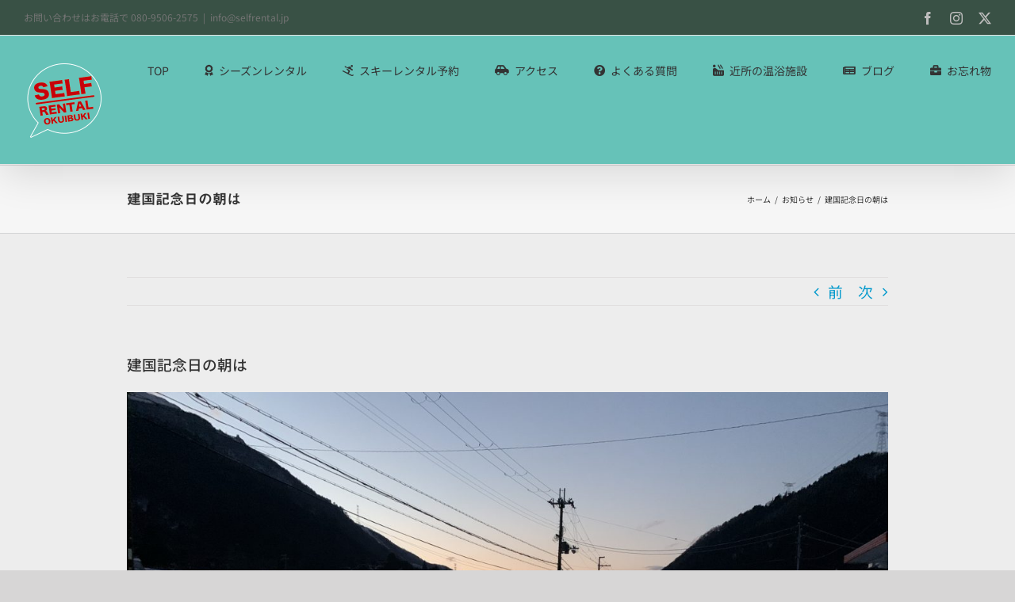

--- FILE ---
content_type: text/html; charset=UTF-8
request_url: https://www.selfrental.jp/2020/02/%E5%BB%BA%E5%9B%BD%E8%A8%98%E5%BF%B5%E6%97%A5%E3%81%AE%E6%9C%9D%E3%81%AF/
body_size: 46162
content:
<!DOCTYPE html>
<html class="avada-html-layout-wide avada-html-header-position-top" lang="ja" prefix="og: http://ogp.me/ns# fb: http://ogp.me/ns/fb#">
<head>
	<meta http-equiv="X-UA-Compatible" content="IE=edge" />
	<meta http-equiv="Content-Type" content="text/html; charset=utf-8"/>
	<meta name="viewport" content="width=device-width, initial-scale=1" />
	<title>建国記念日の朝は - セルフレンタル奥伊吹店</title>
<meta name='robots' content='max-image-preview:large' />
	<style>img:is([sizes="auto" i], [sizes^="auto," i]) { contain-intrinsic-size: 3000px 1500px }</style>
	<link rel='dns-prefetch' href='//webfonts.sakura.ne.jp' />
<link rel='dns-prefetch' href='//www.googletagmanager.com' />
<link rel='dns-prefetch' href='//stats.wp.com' />
<link rel='dns-prefetch' href='//pagead2.googlesyndication.com' />
<link rel='preconnect' href='//c0.wp.com' />
					<link rel="shortcut icon" href="https://www.selfrental.jp/__wp/wp-content/uploads/2019/12/selfrental_200.png" type="image/x-icon" />
		
					<!-- Apple Touch Icon -->
			<link rel="apple-touch-icon" sizes="180x180" href="https://www.selfrental.jp/__wp/wp-content/uploads/2019/11/twitter_profile.png">
		
					<!-- Android Icon -->
			<link rel="icon" sizes="192x192" href="https://www.selfrental.jp/__wp/wp-content/uploads/2019/12/selfrental_200.png">
		
					<!-- MS Edge Icon -->
			<meta name="msapplication-TileImage" content="https://www.selfrental.jp/__wp/wp-content/uploads/2019/12/selfrental_200.png">
									<meta name="description" content="おはようございます。
建国記念日の祝日の朝は、良い天気になってきそうですよ。ただ、寒い。昨日の雪が路面に残っています。下の道の駅から先に画像のように少し雪が残り固まっている感じです。スピード控えめにくれぐれも気をつけて下さい。
昨日の雪でゲレンデコンディションは良さそうですし、滑走エリアも広がっています！その上天気も良さそう。楽しむしかないですね。
ぜひ暖かい格好でお出かけ下さい。"/>
				
		<meta property="og:locale" content="ja_JP"/>
		<meta property="og:type" content="article"/>
		<meta property="og:site_name" content="セルフレンタル奥伊吹店"/>
		<meta property="og:title" content="建国記念日の朝は - セルフレンタル奥伊吹店"/>
				<meta property="og:description" content="おはようございます。
建国記念日の祝日の朝は、良い天気になってきそうですよ。ただ、寒い。昨日の雪が路面に残っています。下の道の駅から先に画像のように少し雪が残り固まっている感じです。スピード控えめにくれぐれも気をつけて下さい。
昨日の雪でゲレンデコンディションは良さそうですし、滑走エリアも広がっています！その上天気も良さそう。楽しむしかないですね。
ぜひ暖かい格好でお出かけ下さい。"/>
				<meta property="og:url" content="https://www.selfrental.jp/2020/02/%e5%bb%ba%e5%9b%bd%e8%a8%98%e5%bf%b5%e6%97%a5%e3%81%ae%e6%9c%9d%e3%81%af/"/>
										<meta property="article:published_time" content="2020-02-11T05:06:30+09:00"/>
											<meta name="author" content="okuibuki"/>
								<meta property="og:image" content="https://www.selfrental.jp/__wp/wp-content/uploads/2020/02/4C7EA98E-F742-4C25-A32B-21C5723882E4-scaled.jpeg"/>
		<meta property="og:image:width" content="2048"/>
		<meta property="og:image:height" content="1536"/>
		<meta property="og:image:type" content="image/jpeg"/>
				<link rel='stylesheet' id='mediaelement-css' href='https://c0.wp.com/c/6.8.3/wp-includes/js/mediaelement/mediaelementplayer-legacy.min.css' type='text/css' media='all' />
<link rel='stylesheet' id='wp-mediaelement-css' href='https://c0.wp.com/c/6.8.3/wp-includes/js/mediaelement/wp-mediaelement.min.css' type='text/css' media='all' />
<style id='jetpack-sharing-buttons-style-inline-css' type='text/css'>
.jetpack-sharing-buttons__services-list{display:flex;flex-direction:row;flex-wrap:wrap;gap:0;list-style-type:none;margin:5px;padding:0}.jetpack-sharing-buttons__services-list.has-small-icon-size{font-size:12px}.jetpack-sharing-buttons__services-list.has-normal-icon-size{font-size:16px}.jetpack-sharing-buttons__services-list.has-large-icon-size{font-size:24px}.jetpack-sharing-buttons__services-list.has-huge-icon-size{font-size:36px}@media print{.jetpack-sharing-buttons__services-list{display:none!important}}.editor-styles-wrapper .wp-block-jetpack-sharing-buttons{gap:0;padding-inline-start:0}ul.jetpack-sharing-buttons__services-list.has-background{padding:1.25em 2.375em}
</style>
<meta name="generator" content="Site Kit by Google 1.165.0" /><style type='text/css'>
.site-branding .site-title a:lang(ja),.site-title{ font-family: 'ゴシックMB101 B';}.site-description:lang(ja){ font-family: '新ゴ M';}section.widget h2:lang(ja),.widget-title{ font-family: '新ゴ M';}section.widget ul li:lang(ja),.widget-content ul li{ font-family: '新ゴ R';}</style>
<style type='text/css'>
h1,h2,h3,h1:lang(ja),h2:lang(ja),h3:lang(ja),.entry-title:lang(ja){ font-family: "見出ゴMB31";}h4,h5,h6,h4:lang(ja),h5:lang(ja),h6:lang(ja),div.entry-meta span:lang(ja),footer.entry-footer span:lang(ja){ font-family: "カクミン R";}.hentry,.entry-content p,.post-inner.entry-content p,#comments div:lang(ja){ font-family: "新ゴ R";}strong,b,#comments .comment-author .fn:lang(ja){ font-family: "新ゴ M";}</style>
	<style>img#wpstats{display:none}</style>
		<style type="text/css" id="css-fb-visibility">@media screen and (max-width: 640px){.fusion-no-small-visibility{display:none !important;}body .sm-text-align-center{text-align:center !important;}body .sm-text-align-left{text-align:left !important;}body .sm-text-align-right{text-align:right !important;}body .sm-flex-align-center{justify-content:center !important;}body .sm-flex-align-flex-start{justify-content:flex-start !important;}body .sm-flex-align-flex-end{justify-content:flex-end !important;}body .sm-mx-auto{margin-left:auto !important;margin-right:auto !important;}body .sm-ml-auto{margin-left:auto !important;}body .sm-mr-auto{margin-right:auto !important;}body .fusion-absolute-position-small{position:absolute;top:auto;width:100%;}.awb-sticky.awb-sticky-small{ position: sticky; top: var(--awb-sticky-offset,0); }}@media screen and (min-width: 641px) and (max-width: 1024px){.fusion-no-medium-visibility{display:none !important;}body .md-text-align-center{text-align:center !important;}body .md-text-align-left{text-align:left !important;}body .md-text-align-right{text-align:right !important;}body .md-flex-align-center{justify-content:center !important;}body .md-flex-align-flex-start{justify-content:flex-start !important;}body .md-flex-align-flex-end{justify-content:flex-end !important;}body .md-mx-auto{margin-left:auto !important;margin-right:auto !important;}body .md-ml-auto{margin-left:auto !important;}body .md-mr-auto{margin-right:auto !important;}body .fusion-absolute-position-medium{position:absolute;top:auto;width:100%;}.awb-sticky.awb-sticky-medium{ position: sticky; top: var(--awb-sticky-offset,0); }}@media screen and (min-width: 1025px){.fusion-no-large-visibility{display:none !important;}body .lg-text-align-center{text-align:center !important;}body .lg-text-align-left{text-align:left !important;}body .lg-text-align-right{text-align:right !important;}body .lg-flex-align-center{justify-content:center !important;}body .lg-flex-align-flex-start{justify-content:flex-start !important;}body .lg-flex-align-flex-end{justify-content:flex-end !important;}body .lg-mx-auto{margin-left:auto !important;margin-right:auto !important;}body .lg-ml-auto{margin-left:auto !important;}body .lg-mr-auto{margin-right:auto !important;}body .fusion-absolute-position-large{position:absolute;top:auto;width:100%;}.awb-sticky.awb-sticky-large{ position: sticky; top: var(--awb-sticky-offset,0); }}</style>
<!-- Site Kit が追加した Google AdSense メタタグ -->
<meta name="google-adsense-platform-account" content="ca-host-pub-2644536267352236">
<meta name="google-adsense-platform-domain" content="sitekit.withgoogle.com">
<!-- Site Kit が追加した End Google AdSense メタタグ -->
<meta name="description" content="おはようございます。 建国記念日の祝日の朝は、良い天気になってきそうですよ。ただ、寒い。昨日の雪が路面に残って&hellip;" />

<!-- Google AdSense スニペット (Site Kit が追加) -->
<script type="text/javascript" async="async" src="https://pagead2.googlesyndication.com/pagead/js/adsbygoogle.js?client=ca-pub-9807715096489000&amp;host=ca-host-pub-2644536267352236" crossorigin="anonymous"></script>

<!-- (ここまで) Google AdSense スニペット (Site Kit が追加) -->
		<script type="text/javascript">
			var doc = document.documentElement;
			doc.setAttribute( 'data-useragent', navigator.userAgent );
		</script>
		<link rel="preload" href="//webfonts.sakura.ne.jp/js/sakurav3.js?&fadein=0" as="script">
<link rel="preload" href="https://www.selfrental.jp/__wp/wp-content/plugins/contact-form-7/includes/js/index.js" as="script">
<link rel="preload" href="https://www.googletagmanager.com/gtag/js?id=GT-TNGDLJL" as="script">
<link rel="preload" href="https://stats.wp.com/e-202545.js" as="script">

	</head>

<body class="wp-singular post-template-default single single-post postid-561 single-format-standard wp-theme-Avada wp-child-theme-selfrental fusion-image-hovers fusion-pagination-sizing fusion-button_type-flat fusion-button_span-no fusion-button_gradient-linear avada-image-rollover-circle-yes avada-image-rollover-yes avada-image-rollover-direction-left fusion-body ltr fusion-sticky-header no-mobile-sticky-header no-mobile-slidingbar no-mobile-totop fusion-disable-outline fusion-sub-menu-fade mobile-logo-pos-center layout-wide-mode avada-has-boxed-modal-shadow- layout-scroll-offset-full avada-has-zero-margin-offset-top fusion-top-header menu-text-align-center mobile-menu-design-modern fusion-show-pagination-text fusion-header-layout-v3 avada-responsive avada-footer-fx-none avada-menu-highlight-style-bar fusion-search-form-classic fusion-main-menu-search-dropdown fusion-avatar-square avada-sticky-shrinkage avada-dropdown-styles avada-blog-layout-medium alternate avada-blog-archive-layout-medium alternate avada-header-shadow-yes avada-menu-icon-position-left avada-has-megamenu-shadow avada-has-mainmenu-dropdown-divider avada-has-header-100-width avada-has-mobile-menu-search avada-has-breadcrumb-mobile-hidden avada-has-titlebar-bar_and_content avada-has-pagination-width_height avada-flyout-menu-direction-fade avada-ec-views-v1" data-awb-post-id="561">
		<a class="skip-link screen-reader-text" href="#content">Skip to content</a>

	<div id="boxed-wrapper">
		
		<div id="wrapper" class="fusion-wrapper">
			<div id="home" style="position:relative;top:-1px;"></div>
							
					
			<header class="fusion-header-wrapper fusion-header-shadow">
				<div class="fusion-header-v3 fusion-logo-alignment fusion-logo-center fusion-sticky-menu-1 fusion-sticky-logo-1 fusion-mobile-logo-1  fusion-mobile-menu-design-modern">
					
<div class="fusion-secondary-header">
	<div class="fusion-row">
					<div class="fusion-alignleft">
				<div class="fusion-contact-info"><span class="fusion-contact-info-phone-number">お問い合わせはお電話で 080-9506-2575</span><span class="fusion-header-separator">|</span><span class="fusion-contact-info-email-address"><a href="mailto:&#105;nfo&#64;s&#101;l&#102;re&#110;tal.&#106;p">&#105;nfo&#64;s&#101;l&#102;re&#110;tal.&#106;p</a></span></div>			</div>
							<div class="fusion-alignright">
				<div class="fusion-social-links-header"><div class="fusion-social-networks"><div class="fusion-social-networks-wrapper"><a  class="fusion-social-network-icon fusion-tooltip fusion-facebook awb-icon-facebook" style data-placement="bottom" data-title="Facebook" data-toggle="tooltip" title="Facebook" href="https://fb.me/selfrental.okuibuki" target="_blank" rel="noreferrer"><span class="screen-reader-text">Facebook</span></a><a  class="fusion-social-network-icon fusion-tooltip fusion-instagram awb-icon-instagram" style data-placement="bottom" data-title="Instagram" data-toggle="tooltip" title="Instagram" href="https://www.instagram.com/selfrental_okuibuki/" target="_blank" rel="noopener noreferrer"><span class="screen-reader-text">Instagram</span></a><a  class="fusion-social-network-icon fusion-tooltip fusion-twitter awb-icon-twitter" style data-placement="bottom" data-title="X" data-toggle="tooltip" title="X" href="https://twitter.com/SOkuibuki" target="_blank" rel="noopener noreferrer"><span class="screen-reader-text">X</span></a></div></div></div>			</div>
			</div>
</div>
<div class="fusion-header-sticky-height"></div>
<div class="fusion-header">
	<div class="fusion-row">
					<div class="fusion-logo" data-margin-top="31px" data-margin-bottom="31px" data-margin-left="0px" data-margin-right="0px">
			<a class="fusion-logo-link"  href="https://www.selfrental.jp/" >

						<!-- standard logo -->
			<img src="https://www.selfrental.jp/__wp/wp-content/uploads/2019/12/selfrental_200_white.png" srcset="https://www.selfrental.jp/__wp/wp-content/uploads/2019/12/selfrental_200_white.png 1x, https://www.selfrental.jp/__wp/wp-content/uploads/2019/12/selfrental_200_white.png 2x" width="200" height="200" style="max-height:200px;height:auto;" alt="セルフレンタル奥伊吹店 ロゴ" data-retina_logo_url="https://www.selfrental.jp/__wp/wp-content/uploads/2019/12/selfrental_200_white.png" class="fusion-standard-logo" />

											<!-- mobile logo -->
				<img src="https://www.selfrental.jp/__wp/wp-content/uploads/2019/12/selfrental_200_white.png" srcset="https://www.selfrental.jp/__wp/wp-content/uploads/2019/12/selfrental_200_white.png 1x, https://www.selfrental.jp/__wp/wp-content/uploads/2019/12/selfrental_200_white.png 2x" width="200" height="200" style="max-height:200px;height:auto;" alt="セルフレンタル奥伊吹店 ロゴ" data-retina_logo_url="https://www.selfrental.jp/__wp/wp-content/uploads/2019/12/selfrental_200_white.png" class="fusion-mobile-logo" />
			
											<!-- sticky header logo -->
				<img src="https://www.selfrental.jp/__wp/wp-content/uploads/2019/12/selfrental_200_white.png" srcset="https://www.selfrental.jp/__wp/wp-content/uploads/2019/12/selfrental_200_white.png 1x, https://www.selfrental.jp/__wp/wp-content/uploads/2019/12/selfrental_200_white.png 2x" width="200" height="200" style="max-height:200px;height:auto;" alt="セルフレンタル奥伊吹店 ロゴ" data-retina_logo_url="https://www.selfrental.jp/__wp/wp-content/uploads/2019/12/selfrental_200_white.png" class="fusion-sticky-logo" />
					</a>
		</div>		<nav class="fusion-main-menu" aria-label="Main Menu"><ul id="menu-headermenu" class="fusion-menu"><li  id="menu-item-10309"  class="menu-item menu-item-type-custom menu-item-object-custom menu-item-home menu-item-10309"  data-item-id="10309"><a  href="https://www.selfrental.jp/" class="fusion-bar-highlight"><span class="menu-text">TOP</span></a></li><li  id="menu-item-11835"  class="menu-item menu-item-type-post_type menu-item-object-page menu-item-11835"  data-item-id="11835"><a  href="https://www.selfrental.jp/2025-2026season-rental/" class="fusion-flex-link fusion-bar-highlight"><span class="fusion-megamenu-icon"><i class="glyphicon fa-award fas" aria-hidden="true"></i></span><span class="menu-text">シーズンレンタル</span></a></li><li  id="menu-item-10472"  class="menu-item menu-item-type-post_type menu-item-object-page menu-item-10472"  data-item-id="10472"><a  href="https://www.selfrental.jp/reservation/" class="fusion-flex-link fusion-bar-highlight"><span class="fusion-megamenu-icon"><i class="glyphicon fa-skiing fas" aria-hidden="true"></i></span><span class="menu-text">スキーレンタル予約</span></a></li><li  id="menu-item-5598"  class="menu-item menu-item-type-post_type menu-item-object-page menu-item-5598"  data-item-id="5598"><a  href="https://www.selfrental.jp/access/" class="fusion-flex-link fusion-bar-highlight"><span class="fusion-megamenu-icon"><i class="glyphicon fa-car-side fas" aria-hidden="true"></i></span><span class="menu-text">アクセス</span></a></li><li  id="menu-item-5548"  class="menu-item menu-item-type-post_type menu-item-object-page menu-item-5548"  data-item-id="5548"><a  href="https://www.selfrental.jp/faq/" class="fusion-flex-link fusion-bar-highlight"><span class="fusion-megamenu-icon"><i class="glyphicon fa-question-circle fas" aria-hidden="true"></i></span><span class="menu-text">よくある質問</span></a></li><li  id="menu-item-1294"  class="menu-item menu-item-type-post_type menu-item-object-page menu-item-1294"  data-item-id="1294"><a  href="https://www.selfrental.jp/onsen/" class="fusion-flex-link fusion-bar-highlight"><span class="fusion-megamenu-icon"><i class="glyphicon fa-hot-tub fas" aria-hidden="true"></i></span><span class="menu-text">近所の温浴施設</span></a></li><li  id="menu-item-1179"  class="menu-item menu-item-type-post_type menu-item-object-page current_page_parent menu-item-1179"  data-item-id="1179"><a  title="news" href="https://www.selfrental.jp/news/" class="fusion-flex-link fusion-bar-highlight"><span class="fusion-megamenu-icon"><i class="glyphicon fa-newspaper fas" aria-hidden="true"></i></span><span class="menu-text">ブログ</span></a></li><li  id="menu-item-2265"  class="menu-item menu-item-type-post_type menu-item-object-page menu-item-2265"  data-item-id="2265"><a  href="https://www.selfrental.jp/lost-article/" class="fusion-flex-link fusion-bar-highlight"><span class="fusion-megamenu-icon"><i class="glyphicon fa-briefcase fas" aria-hidden="true"></i></span><span class="menu-text">お忘れ物</span></a></li></ul></nav><nav class="fusion-main-menu fusion-sticky-menu" aria-label="Main Menu Sticky"><ul id="menu-headermenu-1" class="fusion-menu"><li   class="menu-item menu-item-type-custom menu-item-object-custom menu-item-home menu-item-10309"  data-item-id="10309"><a  href="https://www.selfrental.jp/" class="fusion-bar-highlight"><span class="menu-text">TOP</span></a></li><li   class="menu-item menu-item-type-post_type menu-item-object-page menu-item-11835"  data-item-id="11835"><a  href="https://www.selfrental.jp/2025-2026season-rental/" class="fusion-flex-link fusion-bar-highlight"><span class="fusion-megamenu-icon"><i class="glyphicon fa-award fas" aria-hidden="true"></i></span><span class="menu-text">シーズンレンタル</span></a></li><li   class="menu-item menu-item-type-post_type menu-item-object-page menu-item-10472"  data-item-id="10472"><a  href="https://www.selfrental.jp/reservation/" class="fusion-flex-link fusion-bar-highlight"><span class="fusion-megamenu-icon"><i class="glyphicon fa-skiing fas" aria-hidden="true"></i></span><span class="menu-text">スキーレンタル予約</span></a></li><li   class="menu-item menu-item-type-post_type menu-item-object-page menu-item-5598"  data-item-id="5598"><a  href="https://www.selfrental.jp/access/" class="fusion-flex-link fusion-bar-highlight"><span class="fusion-megamenu-icon"><i class="glyphicon fa-car-side fas" aria-hidden="true"></i></span><span class="menu-text">アクセス</span></a></li><li   class="menu-item menu-item-type-post_type menu-item-object-page menu-item-5548"  data-item-id="5548"><a  href="https://www.selfrental.jp/faq/" class="fusion-flex-link fusion-bar-highlight"><span class="fusion-megamenu-icon"><i class="glyphicon fa-question-circle fas" aria-hidden="true"></i></span><span class="menu-text">よくある質問</span></a></li><li   class="menu-item menu-item-type-post_type menu-item-object-page menu-item-1294"  data-item-id="1294"><a  href="https://www.selfrental.jp/onsen/" class="fusion-flex-link fusion-bar-highlight"><span class="fusion-megamenu-icon"><i class="glyphicon fa-hot-tub fas" aria-hidden="true"></i></span><span class="menu-text">近所の温浴施設</span></a></li><li   class="menu-item menu-item-type-post_type menu-item-object-page current_page_parent menu-item-1179"  data-item-id="1179"><a  title="news" href="https://www.selfrental.jp/news/" class="fusion-flex-link fusion-bar-highlight"><span class="fusion-megamenu-icon"><i class="glyphicon fa-newspaper fas" aria-hidden="true"></i></span><span class="menu-text">ブログ</span></a></li><li   class="menu-item menu-item-type-post_type menu-item-object-page menu-item-2265"  data-item-id="2265"><a  href="https://www.selfrental.jp/lost-article/" class="fusion-flex-link fusion-bar-highlight"><span class="fusion-megamenu-icon"><i class="glyphicon fa-briefcase fas" aria-hidden="true"></i></span><span class="menu-text">お忘れ物</span></a></li></ul></nav><div class="fusion-mobile-navigation"><ul id="menu-headermenu-2" class="fusion-mobile-menu"><li   class="menu-item menu-item-type-custom menu-item-object-custom menu-item-home menu-item-10309"  data-item-id="10309"><a  href="https://www.selfrental.jp/" class="fusion-bar-highlight"><span class="menu-text">TOP</span></a></li><li   class="menu-item menu-item-type-post_type menu-item-object-page menu-item-11835"  data-item-id="11835"><a  href="https://www.selfrental.jp/2025-2026season-rental/" class="fusion-flex-link fusion-bar-highlight"><span class="fusion-megamenu-icon"><i class="glyphicon fa-award fas" aria-hidden="true"></i></span><span class="menu-text">シーズンレンタル</span></a></li><li   class="menu-item menu-item-type-post_type menu-item-object-page menu-item-10472"  data-item-id="10472"><a  href="https://www.selfrental.jp/reservation/" class="fusion-flex-link fusion-bar-highlight"><span class="fusion-megamenu-icon"><i class="glyphicon fa-skiing fas" aria-hidden="true"></i></span><span class="menu-text">スキーレンタル予約</span></a></li><li   class="menu-item menu-item-type-post_type menu-item-object-page menu-item-5598"  data-item-id="5598"><a  href="https://www.selfrental.jp/access/" class="fusion-flex-link fusion-bar-highlight"><span class="fusion-megamenu-icon"><i class="glyphicon fa-car-side fas" aria-hidden="true"></i></span><span class="menu-text">アクセス</span></a></li><li   class="menu-item menu-item-type-post_type menu-item-object-page menu-item-5548"  data-item-id="5548"><a  href="https://www.selfrental.jp/faq/" class="fusion-flex-link fusion-bar-highlight"><span class="fusion-megamenu-icon"><i class="glyphicon fa-question-circle fas" aria-hidden="true"></i></span><span class="menu-text">よくある質問</span></a></li><li   class="menu-item menu-item-type-post_type menu-item-object-page menu-item-1294"  data-item-id="1294"><a  href="https://www.selfrental.jp/onsen/" class="fusion-flex-link fusion-bar-highlight"><span class="fusion-megamenu-icon"><i class="glyphicon fa-hot-tub fas" aria-hidden="true"></i></span><span class="menu-text">近所の温浴施設</span></a></li><li   class="menu-item menu-item-type-post_type menu-item-object-page current_page_parent menu-item-1179"  data-item-id="1179"><a  title="news" href="https://www.selfrental.jp/news/" class="fusion-flex-link fusion-bar-highlight"><span class="fusion-megamenu-icon"><i class="glyphicon fa-newspaper fas" aria-hidden="true"></i></span><span class="menu-text">ブログ</span></a></li><li   class="menu-item menu-item-type-post_type menu-item-object-page menu-item-2265"  data-item-id="2265"><a  href="https://www.selfrental.jp/lost-article/" class="fusion-flex-link fusion-bar-highlight"><span class="fusion-megamenu-icon"><i class="glyphicon fa-briefcase fas" aria-hidden="true"></i></span><span class="menu-text">お忘れ物</span></a></li></ul></div>	<div class="fusion-mobile-menu-icons">
							<a href="#" class="fusion-icon awb-icon-bars" aria-label="Toggle mobile menu" aria-expanded="false"></a>
		
					<a href="#" class="fusion-icon awb-icon-search" aria-label="Toggle mobile search"></a>
		
		
			</div>

<nav class="fusion-mobile-nav-holder fusion-mobile-menu-text-align-left" aria-label="Main Menu Mobile"></nav>

	<nav class="fusion-mobile-nav-holder fusion-mobile-menu-text-align-left fusion-mobile-sticky-nav-holder" aria-label="Main Menu Mobile Sticky"></nav>
		
<div class="fusion-clearfix"></div>
<div class="fusion-mobile-menu-search">
			<form role="search" class="searchform fusion-search-form  fusion-search-form-classic" method="get" action="https://www.selfrental.jp/">
			<div class="fusion-search-form-content">

				
				<div class="fusion-search-field search-field">
					<label><span class="screen-reader-text">検索 …</span>
													<input type="search" value="" name="s" class="s" placeholder="検索..." required aria-required="true" aria-label="検索..."/>
											</label>
				</div>
				<div class="fusion-search-button search-button">
					<input type="submit" class="fusion-search-submit searchsubmit" aria-label="検索" value="&#xf002;" />
									</div>

				
			</div>


			
		</form>
		</div>
			</div>
</div>
				</div>
				<div class="fusion-clearfix"></div>
			</header>
								
							<div id="sliders-container" class="fusion-slider-visibility">
					</div>
				
					
							
			<section class="avada-page-titlebar-wrapper" aria-label="ページタイトルバー">
	<div class="fusion-page-title-bar fusion-page-title-bar-none fusion-page-title-bar-left">
		<div class="fusion-page-title-row">
			<div class="fusion-page-title-wrapper">
				<div class="fusion-page-title-captions">

																							<h1 class="entry-title">建国記念日の朝は</h1>

											
					
				</div>

															<div class="fusion-page-title-secondary">
							<nav class="fusion-breadcrumbs" aria-label="Breadcrumb"><ol class="awb-breadcrumb-list"><li class="fusion-breadcrumb-item awb-breadcrumb-sep awb-home" ><a href="https://www.selfrental.jp" class="fusion-breadcrumb-link"><span >ホーム</span></a></li><li class="fusion-breadcrumb-item awb-breadcrumb-sep" ><a href="https://www.selfrental.jp/category/news/" class="fusion-breadcrumb-link"><span >お知らせ</span></a></li><li class="fusion-breadcrumb-item"  aria-current="page"><span  class="breadcrumb-leaf">建国記念日の朝は</span></li></ol></nav>						</div>
									
			</div>
		</div>
	</div>
</section>

						<main id="main" class="clearfix ">
				<div class="fusion-row" style="">

<section id="content" style="width: 100%;">
			<div class="single-navigation clearfix">
			<a href="https://www.selfrental.jp/2020/02/%e6%98%8e%e6%97%a5%e3%81%8b%e3%82%89%e3%81%ae%e5%9c%9f%e6%97%a5%e3%80%81%e6%a5%bd%e3%81%97%e3%82%81%e3%81%9d%e3%81%86%e3%81%a7%e3%81%99%e3%81%ad/" rel="prev">前</a>			<a href="https://www.selfrental.jp/2020/02/%e3%82%b3%e3%83%b3%e3%83%87%e3%82%a3%e3%82%b7%e3%83%a7%e3%83%b3%e6%9c%80%e9%ab%98%e3%81%ae%e4%bc%91%e6%97%a5%ef%bc%9f-2/" rel="next">次</a>		</div>
	
					<article id="post-561" class="post post-561 type-post status-publish format-standard has-post-thumbnail hentry category-news">
																		<h2 class="entry-title fusion-post-title">建国記念日の朝は</h2>							
														<div class="fusion-flexslider flexslider fusion-flexslider-loading post-slideshow fusion-post-slideshow">
				<ul class="slides">
																<li>
																																<a href="https://www.selfrental.jp/__wp/wp-content/uploads/2020/02/4C7EA98E-F742-4C25-A32B-21C5723882E4-scaled.jpeg" data-rel="iLightbox[gallery561]" title="" data-title="4C7EA98E-F742-4C25-A32B-21C5723882E4" data-caption="" aria-label="4C7EA98E-F742-4C25-A32B-21C5723882E4">
										<span class="screen-reader-text">View Larger Image</span>
										<img width="2048" height="1536" src="https://www.selfrental.jp/__wp/wp-content/uploads/2020/02/4C7EA98E-F742-4C25-A32B-21C5723882E4-scaled.jpeg" class="attachment-full size-full lazyload wp-post-image" alt="" decoding="async" fetchpriority="high" srcset="data:image/svg+xml,%3Csvg%20xmlns%3D%27http%3A%2F%2Fwww.w3.org%2F2000%2Fsvg%27%20width%3D%272048%27%20height%3D%271536%27%20viewBox%3D%270%200%202048%201536%27%3E%3Crect%20width%3D%272048%27%20height%3D%271536%27%20fill-opacity%3D%220%22%2F%3E%3C%2Fsvg%3E" data-orig-src="https://www.selfrental.jp/__wp/wp-content/uploads/2020/02/4C7EA98E-F742-4C25-A32B-21C5723882E4-scaled.jpeg" data-srcset="https://www.selfrental.jp/__wp/wp-content/uploads/2020/02/4C7EA98E-F742-4C25-A32B-21C5723882E4-200x150.jpeg 200w, https://www.selfrental.jp/__wp/wp-content/uploads/2020/02/4C7EA98E-F742-4C25-A32B-21C5723882E4-400x300.jpeg 400w, https://www.selfrental.jp/__wp/wp-content/uploads/2020/02/4C7EA98E-F742-4C25-A32B-21C5723882E4-600x450.jpeg 600w, https://www.selfrental.jp/__wp/wp-content/uploads/2020/02/4C7EA98E-F742-4C25-A32B-21C5723882E4-800x600.jpeg 800w, https://www.selfrental.jp/__wp/wp-content/uploads/2020/02/4C7EA98E-F742-4C25-A32B-21C5723882E4-1200x900.jpeg 1200w, https://www.selfrental.jp/__wp/wp-content/uploads/2020/02/4C7EA98E-F742-4C25-A32B-21C5723882E4-scaled.jpeg 2048w" data-sizes="auto" />									</a>
																					</li>

																																																																																								</ul>
			</div>
						
						<div class="post-content">
				<p>おはようございます。<br />
建国記念日の祝日の朝は、良い天気になってきそうですよ。ただ、寒い。昨日の雪が路面に残っています。下の道の駅から先に画像のように少し雪が残り固まっている感じです。スピード控えめにくれぐれも気をつけて下さい。<br />
昨日の雪でゲレンデコンディションは良さそうですし、滑走エリアも広がっています！その上天気も良さそう。楽しむしかないですね。<br />
ぜひ暖かい格好でお出かけ下さい。</p>
							</div>

												<div class="fusion-meta-info"><div class="fusion-meta-info-wrapper"><span class="vcard rich-snippet-hidden"><span class="fn"><a href="https://www.selfrental.jp/author/okuibuki/" title="okuibuki の投稿" rel="author">okuibuki</a></span></span><span class="updated rich-snippet-hidden">2020-02-11T14:06:30+09:00</span><span>2020 年 2 月 11 日 </span><span class="fusion-inline-sep">|</span></div></div>																								
																	</article>
	</section>
						
					</div>  <!-- fusion-row -->
				</main>  <!-- #main -->
				
				
								
					
		<div class="fusion-footer">
					
	<footer class="fusion-footer-widget-area fusion-widget-area">
		<div class="fusion-row">
			<div class="fusion-columns fusion-columns-2 fusion-widget-area">
				
																									<div class="fusion-column col-lg-6 col-md-6 col-sm-6 fusion-has-widgets">
							<section id="social_links-widget-2" class="fusion-footer-widget-column widget social_links" style="border-style: solid;border-color:transparent;border-width:0px;">
		<div class="fusion-social-networks">

			<div class="fusion-social-networks-wrapper">
																												
						
																																			<a class="fusion-social-network-icon fusion-tooltip fusion-facebook awb-icon-facebook" href="https://fb.me/selfrental.okuibuki"  data-placement="top" data-title="Facebook" data-toggle="tooltip" data-original-title=""  title="Facebook" aria-label="Facebook" rel="noopener noreferrer" target="_self" style="font-size:16px;color:#ffffff;"></a>
											
										
																				
						
																																			<a class="fusion-social-network-icon fusion-tooltip fusion-instagram awb-icon-instagram" href="https://www.instagram.com/selfrental_okuibuki/"  data-placement="top" data-title="Instagram" data-toggle="tooltip" data-original-title=""  title="Instagram" aria-label="Instagram" rel="noopener noreferrer" target="_self" style="font-size:16px;color:#ffffff;"></a>
											
										
																				
						
																																			<a class="fusion-social-network-icon fusion-tooltip fusion-twitter awb-icon-twitter" href="https://twitter.com/SOkuibuki"  data-placement="top" data-title="Twitter" data-toggle="tooltip" data-original-title=""  title="Twitter" aria-label="Twitter" rel="noopener noreferrer" target="_self" style="font-size:16px;color:#ffffff;"></a>
											
										
																																																
						
																																			<a class="fusion-social-network-icon fusion-tooltip fusion-mail awb-icon-mail" href="mailto:&#105;&#110;f&#111;&#064;&#115;el&#102;&#114;en&#116;&#097;&#108;&#046;j&#112;"  data-placement="top" data-title="Mail" data-toggle="tooltip" data-original-title=""  title="Mail" aria-label="Mail" rel="noopener noreferrer" target="_self" style="font-size:16px;color:#ffffff;"></a>
											
										
				
			</div>
		</div>

		<div style="clear:both;"></div></section><section id="contact_info-widget-3" class="fusion-footer-widget-column widget contact_info" style="border-style: solid;border-color:transparent;border-width:0px;">
		<div class="contact-info-container">
							<p class="address">滋賀県米原市下板並639-1</p>
			
							<p class="phone">電話番号： <a href="tel:080-9506-2575">080-9506-2575</a></p>
			
			
			
												<p class="email">メールアドレス： <a href="mailto:in&#102;o&#64;sel&#102;&#114;enta&#108;&#46;&#106;&#112;">info@selfrental.jp</a></p>
							
							<p class="web">ウェブサイト： <a href="https://www.selfrental.jp/">https://www.selfrental.jp/</a></p>
					</div>
		<div style="clear:both;"></div></section><section id="text-2" class="fusion-footer-widget-column widget widget_text" style="border-style: solid;border-color:transparent;border-width:0px;"><h4 class="widget-title">営業時間</h4>			<div class="textwidget"><p>平日 7:00〜17:30 / 土日祝日 6:00〜17:30</p>
<p>なお、11月13日～12月26日、及び3月23日からは全日平日時間となります。</p>
<p>ホワイトシーズン中無休</p>
<p>グリーンシーズン（4月中旬or下旬～11月中旬）中は営業を休止しています。</p>
</div>
		<div style="clear:both;"></div></section>																					</div>
																										<div class="fusion-column fusion-column-last col-lg-6 col-md-6 col-sm-6 fusion-has-widgets">
							<style type="text/css" data-id="avada-vertical-menu-widget-3">#avada-vertical-menu-widget-3 > ul.menu { margin-top: -8px; }</style><section id="avada-vertical-menu-widget-3" class="fusion-footer-widget-column widget avada_vertical_menu" style="border-style: solid;border-color:transparent;border-width:0px;"><style>#fusion-vertical-menu-widget-avada-vertical-menu-widget-3-nav ul.menu li a {font-size:14px;}</style><nav id="fusion-vertical-menu-widget-avada-vertical-menu-widget-3-nav" class="fusion-vertical-menu-widget fusion-menu click left no-border" aria-label="Secondary Navigation: MENU"><ul id="menu-headermenu-3" class="menu"><li class="menu-item menu-item-type-custom menu-item-object-custom menu-item-home menu-item-10309"><a href="https://www.selfrental.jp/"><span class="link-text"> TOP</span><span class="arrow"></span></a></li><li class="menu-item menu-item-type-post_type menu-item-object-page menu-item-11835"><a href="https://www.selfrental.jp/2025-2026season-rental/"><span class="link-text"><span class="fa-award fas"></span> シーズンレンタル</span><span class="arrow"></span></a></li><li class="menu-item menu-item-type-post_type menu-item-object-page menu-item-10472"><a href="https://www.selfrental.jp/reservation/"><span class="link-text"><span class="fa-skiing fas"></span> スキーレンタル予約</span><span class="arrow"></span></a></li><li class="menu-item menu-item-type-post_type menu-item-object-page menu-item-5598"><a href="https://www.selfrental.jp/access/"><span class="link-text"><span class="fa-car-side fas"></span> アクセス</span><span class="arrow"></span></a></li><li class="menu-item menu-item-type-post_type menu-item-object-page menu-item-5548"><a href="https://www.selfrental.jp/faq/"><span class="link-text"><span class="fa-question-circle fas"></span> よくある質問</span><span class="arrow"></span></a></li><li class="menu-item menu-item-type-post_type menu-item-object-page menu-item-1294"><a href="https://www.selfrental.jp/onsen/"><span class="link-text"><span class="fa-hot-tub fas"></span> 近所の温浴施設</span><span class="arrow"></span></a></li><li class="menu-item menu-item-type-post_type menu-item-object-page current_page_parent menu-item-1179"><a href="https://www.selfrental.jp/news/" title="news"><span class="link-text"><span class="fa-newspaper fas"></span> ブログ</span><span class="arrow"></span></a></li><li class="menu-item menu-item-type-post_type menu-item-object-page menu-item-2265"><a href="https://www.selfrental.jp/lost-article/"><span class="link-text"><span class="fa-briefcase fas"></span> お忘れ物</span><span class="arrow"></span></a></li></ul></nav><div style="clear:both;"></div></section>																					</div>
																																													
				<div class="fusion-clearfix"></div>
			</div> <!-- fusion-columns -->
		</div> <!-- fusion-row -->
	</footer> <!-- fusion-footer-widget-area -->

	
	<footer id="footer" class="fusion-footer-copyright-area fusion-footer-copyright-center">
		<div class="fusion-row">
			<div class="fusion-copyright-content">

				<div class="fusion-copyright-notice">
		<div>
		© 2025 セルフレンタル奥伊吹店	</div>
</div>
<div class="fusion-social-links-footer">
	<div class="fusion-social-networks"><div class="fusion-social-networks-wrapper"><a  class="fusion-social-network-icon fusion-tooltip fusion-facebook awb-icon-facebook" style data-placement="top" data-title="Facebook" data-toggle="tooltip" title="Facebook" href="https://fb.me/selfrental.okuibuki" target="_blank" rel="noreferrer"><span class="screen-reader-text">Facebook</span></a><a  class="fusion-social-network-icon fusion-tooltip fusion-instagram awb-icon-instagram" style data-placement="top" data-title="Instagram" data-toggle="tooltip" title="Instagram" href="https://www.instagram.com/selfrental_okuibuki/" target="_blank" rel="noopener noreferrer"><span class="screen-reader-text">Instagram</span></a><a  class="fusion-social-network-icon fusion-tooltip fusion-twitter awb-icon-twitter" style data-placement="top" data-title="X" data-toggle="tooltip" title="X" href="https://twitter.com/SOkuibuki" target="_blank" rel="noopener noreferrer"><span class="screen-reader-text">X</span></a></div></div></div>

			</div> <!-- fusion-fusion-copyright-content -->
		</div> <!-- fusion-row -->
	</footer> <!-- #footer -->
		</div> <!-- fusion-footer -->

		
																</div> <!-- wrapper -->
		</div> <!-- #boxed-wrapper -->
				<a class="fusion-one-page-text-link fusion-page-load-link" tabindex="-1" href="#" aria-hidden="true">Page load link</a>

		<div class="avada-footer-scripts">
			<script type="text/javascript">var fusionNavIsCollapsed=function(e){var t,n;window.innerWidth<=e.getAttribute("data-breakpoint")?(e.classList.add("collapse-enabled"),e.classList.remove("awb-menu_desktop"),e.classList.contains("expanded")||window.dispatchEvent(new CustomEvent("fusion-mobile-menu-collapsed",{detail:{nav:e}})),(n=e.querySelectorAll(".menu-item-has-children.expanded")).length&&n.forEach((function(e){e.querySelector(".awb-menu__open-nav-submenu_mobile").setAttribute("aria-expanded","false")}))):(null!==e.querySelector(".menu-item-has-children.expanded .awb-menu__open-nav-submenu_click")&&e.querySelector(".menu-item-has-children.expanded .awb-menu__open-nav-submenu_click").click(),e.classList.remove("collapse-enabled"),e.classList.add("awb-menu_desktop"),null!==e.querySelector(".awb-menu__main-ul")&&e.querySelector(".awb-menu__main-ul").removeAttribute("style")),e.classList.add("no-wrapper-transition"),clearTimeout(t),t=setTimeout(()=>{e.classList.remove("no-wrapper-transition")},400),e.classList.remove("loading")},fusionRunNavIsCollapsed=function(){var e,t=document.querySelectorAll(".awb-menu");for(e=0;e<t.length;e++)fusionNavIsCollapsed(t[e])};function avadaGetScrollBarWidth(){var e,t,n,l=document.createElement("p");return l.style.width="100%",l.style.height="200px",(e=document.createElement("div")).style.position="absolute",e.style.top="0px",e.style.left="0px",e.style.visibility="hidden",e.style.width="200px",e.style.height="150px",e.style.overflow="hidden",e.appendChild(l),document.body.appendChild(e),t=l.offsetWidth,e.style.overflow="scroll",t==(n=l.offsetWidth)&&(n=e.clientWidth),document.body.removeChild(e),jQuery("html").hasClass("awb-scroll")&&10<t-n?10:t-n}fusionRunNavIsCollapsed(),window.addEventListener("fusion-resize-horizontal",fusionRunNavIsCollapsed);</script><script type="text/javascript" src="https://c0.wp.com/c/6.8.3/wp-includes/js/jquery/jquery.min.js" id="jquery-core-js"></script>
<script type="text/javascript" src="https://c0.wp.com/c/6.8.3/wp-includes/js/jquery/jquery-migrate.min.js" id="jquery-migrate-js"></script>
<script type="text/javascript" src="//webfonts.sakura.ne.jp/js/sakurav3.js?fadein=0&amp;ver=3.1.4" id="typesquare_std-js"></script>
<script type="text/javascript" src="https://c0.wp.com/c/6.8.3/wp-includes/js/dist/hooks.min.js" id="wp-hooks-js"></script>
<script type="text/javascript" src="https://c0.wp.com/c/6.8.3/wp-includes/js/dist/i18n.min.js" id="wp-i18n-js"></script>
<script type="text/javascript" id="wp-i18n-js-after">
/* <![CDATA[ */
wp.i18n.setLocaleData( { 'text direction\u0004ltr': [ 'ltr' ] } );
/* ]]> */
</script>
<script type="text/javascript" src="https://www.selfrental.jp/__wp/wp-content/plugins/contact-form-7/includes/swv/js/index.js?ver=6.1.3" id="swv-js"></script>
<script type="text/javascript" id="contact-form-7-js-translations">
/* <![CDATA[ */
( function( domain, translations ) {
	var localeData = translations.locale_data[ domain ] || translations.locale_data.messages;
	localeData[""].domain = domain;
	wp.i18n.setLocaleData( localeData, domain );
} )( "contact-form-7", {"translation-revision-date":"2025-10-29 09:23:50+0000","generator":"GlotPress\/4.0.3","domain":"messages","locale_data":{"messages":{"":{"domain":"messages","plural-forms":"nplurals=1; plural=0;","lang":"ja_JP"},"This contact form is placed in the wrong place.":["\u3053\u306e\u30b3\u30f3\u30bf\u30af\u30c8\u30d5\u30a9\u30fc\u30e0\u306f\u9593\u9055\u3063\u305f\u4f4d\u7f6e\u306b\u7f6e\u304b\u308c\u3066\u3044\u307e\u3059\u3002"],"Error:":["\u30a8\u30e9\u30fc:"]}},"comment":{"reference":"includes\/js\/index.js"}} );
/* ]]> */
</script>
<script type="text/javascript" id="contact-form-7-js-before">
/* <![CDATA[ */
var wpcf7 = {
    "api": {
        "root": "https:\/\/www.selfrental.jp\/wp-json\/",
        "namespace": "contact-form-7\/v1"
    }
};
/* ]]> */
</script>
<script type="text/javascript" src="https://www.selfrental.jp/__wp/wp-content/plugins/contact-form-7/includes/js/index.js?ver=6.1.3" id="contact-form-7-js"></script>

<!-- Site Kit によって追加された Google タグ（gtag.js）スニペット -->
<!-- Google アナリティクス スニペット (Site Kit が追加) -->
<script type="text/javascript" src="https://www.googletagmanager.com/gtag/js?id=GT-TNGDLJL" id="google_gtagjs-js" async></script>
<script type="text/javascript" id="google_gtagjs-js-after">
/* <![CDATA[ */
window.dataLayer = window.dataLayer || [];function gtag(){dataLayer.push(arguments);}
gtag("set","linker",{"domains":["www.selfrental.jp"]});
gtag("js", new Date());
gtag("set", "developer_id.dZTNiMT", true);
gtag("config", "GT-TNGDLJL");
/* ]]> */
</script>
<script type="text/javascript" id="jetpack-stats-js-before">
/* <![CDATA[ */
_stq = window._stq || [];
_stq.push([ "view", JSON.parse("{\"v\":\"ext\",\"blog\":\"170338147\",\"post\":\"561\",\"tz\":\"9\",\"srv\":\"www.selfrental.jp\",\"j\":\"1:15.2\"}") ]);
_stq.push([ "clickTrackerInit", "170338147", "561" ]);
/* ]]> */
</script>
<script type="text/javascript" src="https://stats.wp.com/e-202545.js" id="jetpack-stats-js" defer="defer" data-wp-strategy="defer"></script>
<script type="speculationrules">
{"prefetch":[{"source":"document","where":{"and":[{"href_matches":"\/*"},{"not":{"href_matches":["\/__wp\/wp-*.php","\/__wp\/wp-admin\/*","\/__wp\/wp-content\/uploads\/*","\/__wp\/wp-content\/*","\/__wp\/wp-content\/plugins\/*","\/__wp\/wp-content\/themes\/selfrental\/*","\/__wp\/wp-content\/themes\/Avada\/*","\/*\\?(.+)"]}},{"not":{"selector_matches":"a[rel~=\"nofollow\"]"}},{"not":{"selector_matches":".no-prefetch, .no-prefetch a"}}]},"eagerness":"conservative"}]}
</script>
<link rel='stylesheet' id='fusion-dynamic-css-css' href='https://www.selfrental.jp/__wp/wp-content/uploads/fusion-styles/e5a497796e68d67e96526d586b5a4279.min.css?ver=3.13.3' type='text/css' media='all' />
<script type="text/javascript" src="https://www.selfrental.jp/__wp/wp-content/uploads/fusion-scripts/b4bd1ca583d992034a6444fb5388426f.min.js?ver=3.13.3" id="fusion-scripts-js"></script>
				<script type="text/javascript">
				jQuery( document ).ready( function() {
					var ajaxurl = 'https://www.selfrental.jp/__wp/wp-admin/admin-ajax.php';
					if ( 0 < jQuery( '.fusion-login-nonce' ).length ) {
						jQuery.get( ajaxurl, { 'action': 'fusion_login_nonce' }, function( response ) {
							jQuery( '.fusion-login-nonce' ).html( response );
						});
					}
				});
				</script>
				<script type="application/ld+json">{"@context":"https:\/\/schema.org","@type":"BreadcrumbList","itemListElement":[{"@type":"ListItem","position":1,"name":"\u30db\u30fc\u30e0","item":"https:\/\/www.selfrental.jp"},{"@type":"ListItem","position":2,"name":"\u304a\u77e5\u3089\u305b","item":"https:\/\/www.selfrental.jp\/category\/news\/"}]}</script><!-- Global site tag (gtag.js) - Google Analytics -->
<script async src="https://www.googletagmanager.com/gtag/js?id=UA-106071-42"></script>
<script>
  window.dataLayer = window.dataLayer || [];
  function gtag(){dataLayer.push(arguments);}
  gtag('js', new Date());

  gtag('config', 'UA-106071-42');
</script>		</div>

			<section class="to-top-container to-top-right" aria-labelledby="awb-to-top-label">
		<a href="#" id="toTop" class="fusion-top-top-link">
			<span id="awb-to-top-label" class="screen-reader-text">Go to Top</span>

					</a>
	</section>
		</body>
</html>


--- FILE ---
content_type: text/html; charset=utf-8
request_url: https://www.google.com/recaptcha/api2/aframe
body_size: 268
content:
<!DOCTYPE HTML><html><head><meta http-equiv="content-type" content="text/html; charset=UTF-8"></head><body><script nonce="MlDXHHqcnw-XYd9qNQyvyg">/** Anti-fraud and anti-abuse applications only. See google.com/recaptcha */ try{var clients={'sodar':'https://pagead2.googlesyndication.com/pagead/sodar?'};window.addEventListener("message",function(a){try{if(a.source===window.parent){var b=JSON.parse(a.data);var c=clients[b['id']];if(c){var d=document.createElement('img');d.src=c+b['params']+'&rc='+(localStorage.getItem("rc::a")?sessionStorage.getItem("rc::b"):"");window.document.body.appendChild(d);sessionStorage.setItem("rc::e",parseInt(sessionStorage.getItem("rc::e")||0)+1);localStorage.setItem("rc::h",'1762692150253');}}}catch(b){}});window.parent.postMessage("_grecaptcha_ready", "*");}catch(b){}</script></body></html>